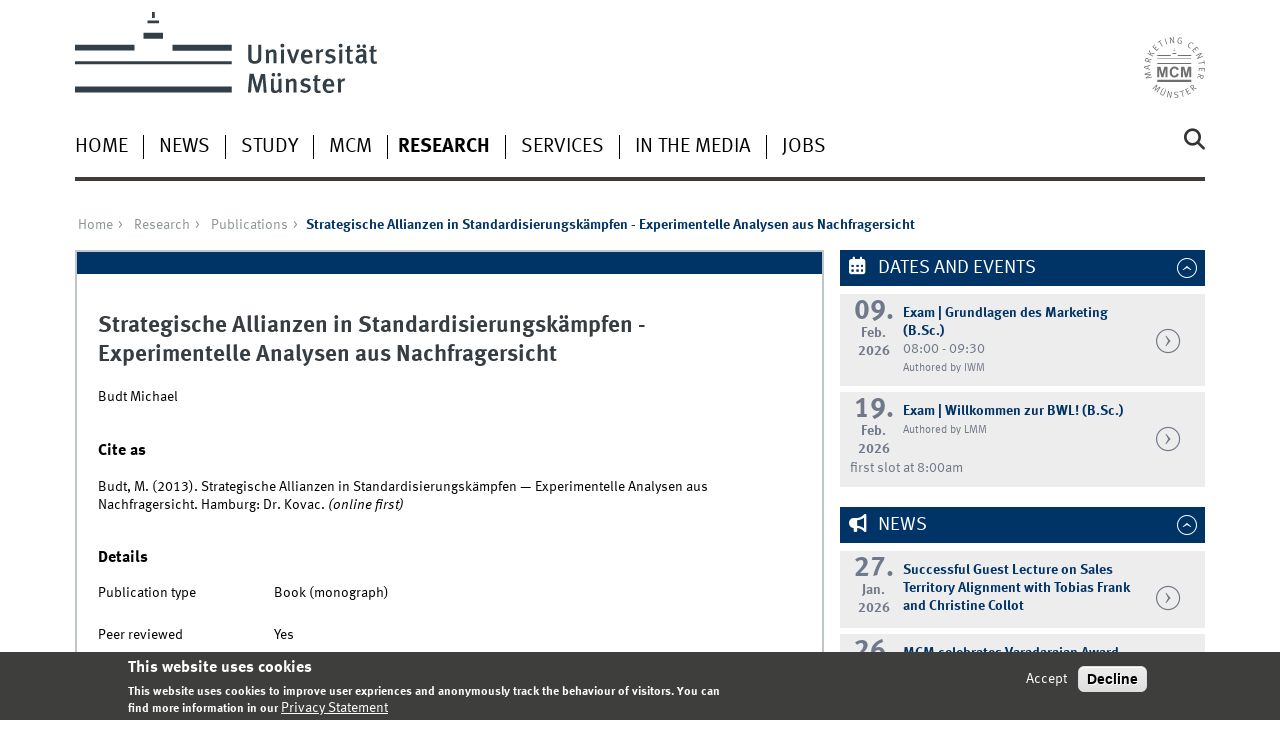

--- FILE ---
content_type: text/html; charset=utf-8
request_url: https://www.marketingcenter.de/en/research/publications/79484
body_size: 7252
content:
<!DOCTYPE html>
<html xml:lang="en" lang="en" class="no-js">
<head>
	<meta charset="utf-8">
	<meta http-equiv="X-UA-Compatible" content="IE=edge">
	<meta http-equiv="Content-Type" content="text/html; charset=utf-8" />
<link rel="shortcut icon" href="https://www.marketingcenter.de/sites/all/themes/wwucd/favicon.ico" type="image/vnd.microsoft.icon" />
<link rel="canonical" href="https://www.marketingcenter.de/en/research/publications/79484" />
<link rel="shortlink" href="https://www.marketingcenter.de/en/publication/79484" />
<meta name="citation_title" content="Strategische Allianzen in Standardisierungskämpfen - Experimentelle Analysen aus Nachfragersicht" />
<meta name="citation_publication_date" content="2013" />
<meta name="citation_author" content="Budt, Michael" />
	<title>Strategische Allianzen in Standardisierungskämpfen - Experimentelle Analysen aus Nachfragersicht | Marketing Center Münster</title>
	<meta name="viewport" content="width=device-width, initial-scale=1, minimum-scale=1, maximum-scale=1">
	<style type="text/css" media="all">
@import url("https://www.marketingcenter.de/modules/system/system.base.css?t9mqvz");
@import url("https://www.marketingcenter.de/modules/system/system.menus.css?t9mqvz");
@import url("https://www.marketingcenter.de/modules/system/system.messages.css?t9mqvz");
@import url("https://www.marketingcenter.de/modules/system/system.theme.css?t9mqvz");
</style>
<style type="text/css" media="all">
@import url("https://www.marketingcenter.de/modules/comment/comment.css?t9mqvz");
@import url("https://www.marketingcenter.de/modules/field/theme/field.css?t9mqvz");
@import url("https://www.marketingcenter.de/modules/node/node.css?t9mqvz");
@import url("https://www.marketingcenter.de/modules/search/search.css?t9mqvz");
@import url("https://www.marketingcenter.de/modules/user/user.css?t9mqvz");
@import url("https://www.marketingcenter.de/sites/all/modules/views/css/views.css?t9mqvz");
@import url("https://www.marketingcenter.de/sites/all/modules/ckeditor/css/ckeditor.css?t9mqvz");
</style>
<style type="text/css" media="all">
@import url("https://www.marketingcenter.de/sites/all/modules/ctools/css/ctools.css?t9mqvz");
@import url("https://www.marketingcenter.de/sites/all/modules/lightbox2/css/lightbox.css?t9mqvz");
@import url("https://www.marketingcenter.de/sites/all/modules/eu_cookie_compliance/css/eu_cookie_compliance.css?t9mqvz");
@import url("https://www.marketingcenter.de/sites/mcm/files/ctools/css/f468a52f20e480ffe2822b1690ee7440.css?t9mqvz");
</style>
<link type="text/css" rel="stylesheet" href="https://www.uni-muenster.de/wwu/css/main.css" media="screen" />
<link type="text/css" rel="stylesheet" href="https://www.uni-muenster.de/wwu/css/print.css" media="print" />

<!--[if IE 9]>
<link type="text/css" rel="stylesheet" href="https://www.uni-muenster.de/wwu/css/ie9.css" media="screen" />
<![endif]-->

<!--[if IE 8]>
<link type="text/css" rel="stylesheet" href="https://www.uni-muenster.de/wwu/css/ie8.css" media="screen" />
<![endif]-->

<!--[if lte IE 7]>
<link type="text/css" rel="stylesheet" href="https://www.uni-muenster.de/wwu/css/ie7.css" media="screen" />
<![endif]-->
<link type="text/css" rel="stylesheet" href="https://www.uni-muenster.de/wwucss/003366/primary.css" media="screen" />
<link type="text/css" rel="stylesheet" href="https://www.uni-muenster.de/wwucss/003366/secondary.css" media="screen" />
<style type="text/css" media="screen">
@import url("https://www.marketingcenter.de/sites/all/themes/wwucd/assets/css/owl.carousel2.css?t9mqvz");
@import url("https://www.marketingcenter.de/sites/all/themes/wwucd/assets/css/wwucd_custom.css?t9mqvz");
</style>
<style type="text/css" media="all">
<!--/*--><![CDATA[/*><!--*/
:root{--primary-color:#003366;--secondary-color:#003366;}

/*]]>*/-->
</style>
	<script type="text/javascript" src="https://www.marketingcenter.de/sites/all/themes/wwucd/assets/js/jquery-1.8.3.min.js?v=1.8.3"></script>
<script type="text/javascript" src="https://www.marketingcenter.de/misc/jquery-extend-3.4.0.js?v=1.4.4"></script>
<script type="text/javascript" src="https://www.marketingcenter.de/misc/jquery-html-prefilter-3.5.0-backport.js?v=1.4.4"></script>
<script type="text/javascript" src="https://www.marketingcenter.de/misc/jquery.once.js?v=1.2"></script>
<script type="text/javascript" src="https://www.marketingcenter.de/misc/drupal.js?t9mqvz"></script>
<script type="text/javascript" src="https://www.marketingcenter.de/sites/all/modules/eu_cookie_compliance/js/jquery.cookie-1.4.1.min.js?v=1.4.1"></script>
<script type="text/javascript" src="https://www.marketingcenter.de/misc/form-single-submit.js?v=7.103"></script>
<script type="text/javascript" src="https://www.marketingcenter.de/sites/all/modules/lightbox2/js/lightbox.js?t9mqvz"></script>
<script type="text/javascript" src="https://www.marketingcenter.de/sites/all/modules/matomo/matomo.js?t9mqvz"></script>
<script type="text/javascript" src="https://www.marketingcenter.de/sites/all/modules/wwu_orga/assets/js/wwu_publication_bibtex.js?t9mqvz"></script>
<script type="text/javascript" src="https://www.marketingcenter.de/sites/all/themes/wwucd/assets/js/modernizr.js?t9mqvz"></script>
<script type="text/javascript">
<!--//--><![CDATA[//><!--
jQuery.extend(Drupal.settings, {"basePath":"\/","pathPrefix":"en\/","setHasJsCookie":0,"ajaxPageState":{"theme":"wwucd","theme_token":"d3BHUfTnIOyEXETyxdVhIAIg0sBlzcz7_s69LJG1se0","js":{"0":1,"sites\/all\/modules\/eu_cookie_compliance\/js\/eu_cookie_compliance.min.js":1,"1":1,"2":1,"sites\/all\/themes\/wwucd\/assets\/js\/owl.carousel2.js":1,"sites\/all\/themes\/wwucd\/assets\/js\/main.min.js":1,"misc\/jquery.js":1,"misc\/jquery-extend-3.4.0.js":1,"misc\/jquery-html-prefilter-3.5.0-backport.js":1,"misc\/jquery.once.js":1,"misc\/drupal.js":1,"sites\/all\/modules\/eu_cookie_compliance\/js\/jquery.cookie-1.4.1.min.js":1,"misc\/form-single-submit.js":1,"sites\/all\/modules\/lightbox2\/js\/lightbox.js":1,"sites\/all\/modules\/matomo\/matomo.js":1,"sites\/all\/modules\/wwu_orga\/assets\/js\/wwu_publication_bibtex.js":1,"sites\/all\/themes\/wwucd\/assets\/js\/modernizr.js":1},"css":{"modules\/system\/system.base.css":1,"modules\/system\/system.menus.css":1,"modules\/system\/system.messages.css":1,"modules\/system\/system.theme.css":1,"modules\/comment\/comment.css":1,"modules\/field\/theme\/field.css":1,"modules\/node\/node.css":1,"modules\/search\/search.css":1,"modules\/user\/user.css":1,"sites\/all\/modules\/views\/css\/views.css":1,"sites\/all\/modules\/ckeditor\/css\/ckeditor.css":1,"sites\/all\/modules\/ctools\/css\/ctools.css":1,"sites\/all\/modules\/lightbox2\/css\/lightbox.css":1,"sites\/all\/modules\/eu_cookie_compliance\/css\/eu_cookie_compliance.css":1,"public:\/\/ctools\/css\/f468a52f20e480ffe2822b1690ee7440.css":1,"https:\/\/www.uni-muenster.de\/wwu\/css\/main.css":1,"https:\/\/www.uni-muenster.de\/wwu\/css\/print.css":1,"https:\/\/www.uni-muenster.de\/wwu\/css\/ie9.css":1,"https:\/\/www.uni-muenster.de\/wwu\/css\/ie8.css":1,"https:\/\/www.uni-muenster.de\/wwu\/css\/ie7.css":1,"https:\/\/www.uni-muenster.de\/wwucss\/003366\/primary.css":1,"https:\/\/www.uni-muenster.de\/wwucss\/003366\/secondary.css":1,"sites\/all\/themes\/wwucd\/assets\/css\/owl.carousel2.css":1,"sites\/all\/themes\/wwucd\/assets\/css\/wwucd_custom.css":1,"0":1}},"lightbox2":{"rtl":"0","file_path":"\/(\\w\\w\/)public:\/","default_image":"\/sites\/all\/modules\/lightbox2\/images\/brokenimage.jpg","border_size":10,"font_color":"000","box_color":"fff","top_position":"","overlay_opacity":"0.8","overlay_color":"000","disable_close_click":true,"resize_sequence":0,"resize_speed":400,"fade_in_speed":400,"slide_down_speed":600,"use_alt_layout":false,"disable_resize":false,"disable_zoom":false,"force_show_nav":false,"show_caption":true,"loop_items":false,"node_link_text":"View Image Details","node_link_target":false,"image_count":"Image !current of !total","video_count":"Video !current of !total","page_count":"Page !current of !total","lite_press_x_close":"press \u003Ca href=\u0022#\u0022 onclick=\u0022hideLightbox(); return FALSE;\u0022\u003E\u003Ckbd\u003Ex\u003C\/kbd\u003E\u003C\/a\u003E to close","download_link_text":"","enable_login":false,"enable_contact":false,"keys_close":"c x 27","keys_previous":"p 37","keys_next":"n 39","keys_zoom":"z","keys_play_pause":"32","display_image_size":"original","image_node_sizes":"()","trigger_lightbox_classes":"","trigger_lightbox_group_classes":"","trigger_slideshow_classes":"","trigger_lightframe_classes":"","trigger_lightframe_group_classes":"","custom_class_handler":0,"custom_trigger_classes":"","disable_for_gallery_lists":true,"disable_for_acidfree_gallery_lists":true,"enable_acidfree_videos":true,"slideshow_interval":5000,"slideshow_automatic_start":1,"slideshow_automatic_exit":0,"show_play_pause":0,"pause_on_next_click":0,"pause_on_previous_click":1,"loop_slides":0,"iframe_width":600,"iframe_height":400,"iframe_border":1,"enable_video":false,"useragent":"Mozilla\/5.0 (Macintosh; Intel Mac OS X 10_15_7) AppleWebKit\/537.36 (KHTML, like Gecko) Chrome\/131.0.0.0 Safari\/537.36; ClaudeBot\/1.0; +claudebot@anthropic.com)"},"eu_cookie_compliance":{"cookie_policy_version":"1.0.0","popup_enabled":1,"popup_agreed_enabled":0,"popup_hide_agreed":0,"popup_clicking_confirmation":false,"popup_scrolling_confirmation":false,"popup_html_info":"\u003Cdiv class=\u0022eu-cookie-compliance-banner eu-cookie-compliance-banner-info eu-cookie-compliance-banner--opt-in\u0022\u003E\n  \u003Cdiv class=\u0022popup-content info\u0022\u003E\n        \u003Cdiv id=\u0022popup-text\u0022\u003E\n      \u003Ch2\u003EThis website uses cookies\u003C\/h2\u003E\n\u003Cp\u003EThis website uses cookies to improve user expriences and anonymously track the behaviour of visitors. You can find more information in our\u003C\/p\u003E\n              \u003Cbutton type=\u0022button\u0022 class=\u0022find-more-button eu-cookie-compliance-more-button\u0022\u003EPrivacy Statement\u003C\/button\u003E\n          \u003C\/div\u003E\n    \n    \u003Cdiv id=\u0022popup-buttons\u0022 class=\u0022\u0022\u003E\n            \u003Cbutton type=\u0022button\u0022 class=\u0022agree-button eu-cookie-compliance-secondary-button\u0022\u003EAccept\u003C\/button\u003E\n              \u003Cbutton type=\u0022button\u0022 class=\u0022decline-button eu-cookie-compliance-default-button\u0022 \u003EDecline\u003C\/button\u003E\n          \u003C\/div\u003E\n  \u003C\/div\u003E\n\u003C\/div\u003E","use_mobile_message":false,"mobile_popup_html_info":"\u003Cdiv class=\u0022eu-cookie-compliance-banner eu-cookie-compliance-banner-info eu-cookie-compliance-banner--opt-in\u0022\u003E\n  \u003Cdiv class=\u0022popup-content info\u0022\u003E\n        \u003Cdiv id=\u0022popup-text\u0022\u003E\n      \u003Ch2\u003EWe use cookies on this site to enhance your user experience\u003C\/h2\u003E\n\u003Cp\u003EBy tapping the Accept button, you agree to us doing so.\u003C\/p\u003E\n              \u003Cbutton type=\u0022button\u0022 class=\u0022find-more-button eu-cookie-compliance-more-button\u0022\u003EPrivacy Statement\u003C\/button\u003E\n          \u003C\/div\u003E\n    \n    \u003Cdiv id=\u0022popup-buttons\u0022 class=\u0022\u0022\u003E\n            \u003Cbutton type=\u0022button\u0022 class=\u0022agree-button eu-cookie-compliance-secondary-button\u0022\u003EAccept\u003C\/button\u003E\n              \u003Cbutton type=\u0022button\u0022 class=\u0022decline-button eu-cookie-compliance-default-button\u0022 \u003EDecline\u003C\/button\u003E\n          \u003C\/div\u003E\n  \u003C\/div\u003E\n\u003C\/div\u003E\n","mobile_breakpoint":"768","popup_html_agreed":"\u003Cdiv\u003E\n  \u003Cdiv class=\u0022popup-content agreed\u0022\u003E\n    \u003Cdiv id=\u0022popup-text\u0022\u003E\n      \u003Ch2\u003EThank you for accepting cookies\u003C\/h2\u003E\n\u003Cp\u003EYou can now hide this message or find out more about cookies.\u003C\/p\u003E\n    \u003C\/div\u003E\n    \u003Cdiv id=\u0022popup-buttons\u0022\u003E\n      \u003Cbutton type=\u0022button\u0022 class=\u0022hide-popup-button eu-cookie-compliance-hide-button\u0022\u003EHide\u003C\/button\u003E\n              \u003Cbutton type=\u0022button\u0022 class=\u0022find-more-button eu-cookie-compliance-more-button-thank-you\u0022 \u003EMore info\u003C\/button\u003E\n          \u003C\/div\u003E\n  \u003C\/div\u003E\n\u003C\/div\u003E","popup_use_bare_css":false,"popup_height":"auto","popup_width":"100%","popup_delay":1000,"popup_link":"\/en\/privacy-statement","popup_link_new_window":1,"popup_position":null,"fixed_top_position":1,"popup_language":"en","store_consent":false,"better_support_for_screen_readers":0,"reload_page":0,"domain":"marketingcenter.de","domain_all_sites":1,"popup_eu_only_js":0,"cookie_lifetime":"180","cookie_session":false,"disagree_do_not_show_popup":0,"method":"opt_in","allowed_cookies":"","withdraw_markup":"\u003Cbutton type=\u0022button\u0022 class=\u0022eu-cookie-withdraw-tab\u0022\u003E\u003C\/button\u003E\n\u003Cdiv class=\u0022eu-cookie-withdraw-banner\u0022\u003E\n  \u003Cdiv class=\u0022popup-content info\u0022\u003E\n    \u003Cdiv id=\u0022popup-text\u0022\u003E\n          \u003C\/div\u003E\n    \u003Cdiv id=\u0022popup-buttons\u0022\u003E\n      \u003Cbutton type=\u0022button\u0022 class=\u0022eu-cookie-withdraw-button\u0022\u003E\u003C\/button\u003E\n    \u003C\/div\u003E\n  \u003C\/div\u003E\n\u003C\/div\u003E\n","withdraw_enabled":false,"withdraw_button_on_info_popup":0,"cookie_categories":[],"cookie_categories_details":[],"enable_save_preferences_button":1,"cookie_name":"mcm_cookies_agreed","cookie_value_disagreed":"0","cookie_value_agreed_show_thank_you":"1","cookie_value_agreed":"2","containing_element":"body","automatic_cookies_removal":1,"close_button_action":"close_banner"},"matomo":{"trackMailto":1},"urlIsAjaxTrusted":{"\/en\/research\/publications\/79484":true}});
//--><!]]>
</script>
</head>
<body id="mnav" class="html not-front not-logged-in no-sidebars page-publication page-publication- page-publication-79484 uni-layout2017 i18n-en" >
    <div class="wrapper" id="top">
<header>
    <div id="skipnav" class="noprint">
        <ul>
            <li><a href="#inhalt">To the content</a></li>
            <li><a href="#hauptnavigation">To the main navigation</a></li>
            <li><a href="#zielgruppennavigation">To the target group navigation</a></li>
            <li><a href="#subnavigation">To the sub-navigation</a></li>
        </ul>
    </div>
    <div id="logos" role="banner">
                <!--[if gte IE 9]><!-->
        <a href="https://www.uni-muenster.de" class="wwulogo svg"><img
                src="https://www.uni-muenster.de/imperia/md/images/allgemein/farbunabhaengig/wwu.svg"
                alt="University of Münster" width="372" height="81" id="logo"
                class="university-logo svg"></a>
        <!--<![endif]-->
        <!--[if lt IE 9]>
        <a href="https://www.uni-muenster.de" class="wwulogo"><img
            src="https://www.uni-muenster.de/imperia/md/images/allgemein/farbunabhaengig/wwu.png"
            alt="University of Münster" width="372" height="81" id="logo"
            class="university-logo"></a>
        <![endif]-->
        
        
                                                                        <a href="/en" title="Marketing Center Münster">
                                        <img id="sublogo" src="/sites/all/themes/wwucd/assets/images/logos/mcm_logo.svg" alt="Marketing Center Münster" title="Marketing Center Münster" class="secondary-logo"/>
                    </a>                            
                        </div>

    <div class="nav-mobile-menu">
                    <nav class="nav-mobile">
                <a href="#mnav" class="nav-mobile-toggle"></a>
                <a href="#none" class="nav-mobile-toggle active"></a>
            </nav>
                            <nav class="nav-search-mobile">
                <a class="nav-search-mobile-toggle" href="#sear"></a>
                <a class="nav-search-mobile-toggle active" href="#none"></a>
            </nav>
            </div>
</header>
<div class="nav-container row">
    <nav class="nav-main six columns">
        <nav class="nav-search" role="search">
                            <form action="/en/research/publications/79484" method="post" id="search-block-form" accept-charset="UTF-8"><div> 
<label for="query">Search</label>
<input id="edit-submit" name="op" type="submit" value="Search" class="nav-search-button">
<input id="query" name="search_block_form" type="search" placeholder="search word">
<input type="hidden" name="form_build_id" value="form-1YLZjOSWXBL0_Z2DIquoNk9NZTi3fAlcoFuZX-f0eAQ" />
<input type="hidden" name="form_id" value="search_block_form" />
</div></form>                    </nav>
                    <ul id="hauptnavigation" class="nav-first-level"  role="navigation"><li class="nav-item-main"><a href="/en" title="">Home</a></li>
<li class="nav-item-main"><span class="nav-level-toggle"></span><a href="/en/news" title="">News</a></li>
<li class="nav-item-main"><span class="nav-level-toggle"></span><a href="/en/study">Study</a></li>
<li class="nav-item-main"><span class="nav-level-toggle"></span><a href="/en/mcm">MCM</a></li>
<li class="nav-item-main current" data-href="/en/research"><span class="nav-level-toggle"></span><a href="/en/research" class="active-trail">Research</a></li>
<li class="nav-item-main"><span class="nav-level-toggle"></span><a href="/en/services">Services</a></li>
<li class="nav-item-main"><a href="/en/in-the-media">In the Media</a></li>
<li class="nav-item-main"><a href="/en/jobs">Jobs</a></li>
</ul>            </nav>
    <div class="wrapper-complement-nav six columns">
        <nav class="nav-audience-container" role="navigation">
                    </nav>
        <nav class="nav-language-container" role="navigation">
                    </nav>
    </div>
</div>
<div class="content row">
            <div class="nav-breadcrumb six columns">
            <nav id="breadcrumb">
                 <ul><li class="parent"><a  href="/en">Home</a> <ul><li class="parent"><a  href="/en/research">Research</a> <ul><li class="parent"><a  href="/en/research/publications">Publications</a> <ul><li class="current">Strategische Allianzen in Standardisierungskämpfen - Experimentelle Analysen aus Nachfragersicht</li></ul></li></ul></li></ul></li></ul>            </nav>
        </div>
                    <section class="main four columns" rel="main" id="inhalt">
                        <div id="block-system-main" class="block block-system">
        <article class="module extended wwu-publication">
    <footer  class="metainfo">&nbsp;</footer>
    <div class="module-content">
        <h2>Strategische Allianzen in Standardisierungskämpfen - Experimentelle Analysen aus Nachfragersicht</h2>
                <p class="authors">Budt Michael</p>
                        <h3>Cite as</h3>
        Budt, M. (2013). Strategische Allianzen in Standardisierungskämpfen &mdash; Experimentelle Analysen aus Nachfragersicht. Hamburg: Dr. Kovac. <i>(online first)</i>        
        <h3>Details</h3>
        <div class="clearfix">
            <div class="block-25-d row-3-d">Publication type</div>
            <div class="block-75-d row-3-d">Book (monograph)</div><br />
            
                        <div class="block-25-d row-3-d">Peer reviewed</div>
            <div class="block-75-d row-3-d">Yes</div><br />
                        
                        <div class="block-25-d row-3-d">Publication status</div>
            <div class="block-75-d row-3-d">online first</div><br />
                        
            <div class="block-25-d row-3-d">Year</div>
            <div class="block-75-d row-3-d">2013</div><br />
            
                        
                        
                        
                        
                        
                        
                        
                        
                        
                        
                        
                        
                        
                        
                        
                        <div class="block-25-d row-3-d">Publisher</div>
            <div class="block-75-d row-3-d">Dr. Kovac</div><br />
                        
                        <div class="block-25-d row-3-d">Place</div>
            <div class="block-75-d row-3-d">Hamburg</div><br />
                        
                        
                        
                        
                        <div class="block-25-d row-3-d">Language</div>
            <div class="block-75-d row-3-d">German</div><br />
                        
                        
                        <div class="block-25-d row-3-d">ISBN</div>
            <div class="block-75-d row-3-d">978-3-8300-7005-4</div><br />
                        
                        
                        
                    </div>
    </div>
</article>
</div>
    </section>
    <aside class="complement two columns">
        <nav class="module nav-apps-container" role="complementary">
                            <ul class="nav-apps region region-apps-section">
	<li class="nav-app active">
        <a class="nav-app-termine toggle" href="#">
        Dates and Events    </a>
            <section class="module-content block block-views">
                <div class="view view-events view-id-events view-display-id-block view-dom-id-5dba02788d6fc4442177d18222f1bae3">
        
  
  
      <div class="view-content">
        <div class="views-row views-row-1 views-row-odd views-row-first">
    <div class="row calendar no-collapse h-event">
    <div class="one columns">
        <a href="https://www.marketingcenter.de/en/events/2422" class="p-url">
            <time datetime="2026-02-09">
                                <span class="calendar_day">09.</span><br />
                <span class="calendar_month">Feb.</span><br />
                <span class="calendar_year">2026</span>
            </time>
        </a>
    </div>
    <div class="four columns hyphens">
        <h4 class="hyphens">
            <a href="https://www.marketingcenter.de/en/events/2422" class="p-url">
                <span class="p-category">Exam | Grundlagen des Marketing (B.Sc.)</span>
            </a>
        </h4>
        08:00 - 09:30                            <br>
                            <small>
                Authored by IWM            </small>
            </div>
    <div class="one columns">
         <a href="https://www.marketingcenter.de/en/events/2422" class="nav-arrow p-url">&nbsp;</a>
    </div>
        <div class="six columns hyphens">
        <a href="https://www.marketingcenter.de/en/events/2422" class="p-url">
            <span class="summary">
                                </span>
        </a>
    </div>
    </div>
  </div>
  <div class="views-row views-row-2 views-row-even views-row-last">
    <div class="row calendar no-collapse h-event">
    <div class="one columns">
        <a href="https://www.marketingcenter.de/en/events/2404" class="p-url">
            <time datetime="2026-02-19">
                                <span class="calendar_day">19.</span><br />
                <span class="calendar_month">Feb.</span><br />
                <span class="calendar_year">2026</span>
            </time>
        </a>
    </div>
    <div class="four columns hyphens">
        <h4 class="hyphens">
            <a href="https://www.marketingcenter.de/en/events/2404" class="p-url">
                <span class="p-category">Exam | Willkommen zur BWL! (B.Sc.)</span>
            </a>
        </h4>
                                            <small>
                Authored by LMM            </small>
            </div>
    <div class="one columns">
         <a href="https://www.marketingcenter.de/en/events/2404" class="nav-arrow p-url">&nbsp;</a>
    </div>
        <div class="six columns hyphens">
        <a href="https://www.marketingcenter.de/en/events/2404" class="p-url">
            <span class="summary">
                    first slot at 8:00am            </span>
        </a>
    </div>
    </div>
  </div>
    </div>
  
  
  
  
  
  </div>    </section>
     
</li>
<li class="nav-app active">
        <a class="nav-app-offiziell toggle" href="#">
        News    </a>
            <section class="module-content block block-views">
                <div class="view view-news view-id-news view-display-id-block_news view-dom-id-0150950efded0be9a9bddafef08cf40c">
        
  
  
      <div class="view-content">
      
    <div class="row calendar no-collapse h-event">
    <div class="one columns">
        <a href="https://www.marketingcenter.de/en/news/2421" class="p-url">
        <time datetime="2026-01-27">
        <span class="calendar_day">27.</span><br />
        <span class="calendar_month">Jan.</span><br />
        <span class="calendar_year">2026</span>
        </time>
        </a>
    </div>
    <div class="four columns">
        <h4 class="hyphens">
        <a href="https://www.marketingcenter.de/en/news/2421" class="p-url">
        <span class="p-category">Successful Guest Lecture on Sales Territory Alignment with Tobias Frank and Christine Collot</span>
        </a></h4>
            </div>
    <div class="one columns">
         <a href="https://www.marketingcenter.de/en/news/2421" class="nav-arrow p-url">&nbsp;</a>
    </div>
    <div class="six columns hyphens">
            <a href="https://www.marketingcenter.de/en/news/2421" class="p-url">
            <span class="summary">
                                </span>
            </a>
    </div>
</div>    <div class="row calendar no-collapse h-event">
    <div class="one columns">
        <a href="https://www.marketingcenter.de/en/news/2420" class="p-url">
        <time datetime="2026-01-26">
        <span class="calendar_day">26.</span><br />
        <span class="calendar_month">Jan.</span><br />
        <span class="calendar_year">2026</span>
        </time>
        </a>
    </div>
    <div class="four columns">
        <h4 class="hyphens">
        <a href="https://www.marketingcenter.de/en/news/2420" class="p-url">
        <span class="p-category">MCM celebrates Varadarajan Award for Professor Sebastian Hohenberg</span>
        </a></h4>
            </div>
    <div class="one columns">
         <a href="https://www.marketingcenter.de/en/news/2420" class="nav-arrow p-url">&nbsp;</a>
    </div>
    <div class="six columns hyphens">
            <a href="https://www.marketingcenter.de/en/news/2420" class="p-url">
            <span class="summary">
                                </span>
            </a>
    </div>
</div>    <div class="row calendar no-collapse h-event">
    <div class="one columns">
        <a href="https://www.marketingcenter.de/en/news/2419" class="p-url">
        <time datetime="2026-01-23">
        <span class="calendar_day">23.</span><br />
        <span class="calendar_month">Jan.</span><br />
        <span class="calendar_year">2026</span>
        </time>
        </a>
    </div>
    <div class="four columns">
        <h4 class="hyphens">
        <a href="https://www.marketingcenter.de/en/news/2419" class="p-url">
        <span class="p-category">Dr. Christian Böing Appointed Honorary Professor!</span>
        </a></h4>
            </div>
    <div class="one columns">
         <a href="https://www.marketingcenter.de/en/news/2419" class="nav-arrow p-url">&nbsp;</a>
    </div>
    <div class="six columns hyphens">
            <a href="https://www.marketingcenter.de/en/news/2419" class="p-url">
            <span class="summary">
                                </span>
            </a>
    </div>
</div>    <div class="row calendar no-collapse h-event">
    <div class="one columns">
        <a href="https://www.marketingcenter.de/en/news/2418" class="p-url">
        <time datetime="2026-01-05">
        <span class="calendar_day">05.</span><br />
        <span class="calendar_month">Jan.</span><br />
        <span class="calendar_year">2026</span>
        </time>
        </a>
    </div>
    <div class="four columns">
        <h4 class="hyphens">
        <a href="https://www.marketingcenter.de/en/news/2418" class="p-url">
        <span class="p-category">The MCM welcomes Urs Moeller (Country Manager Germany @ Coolblue) for an insightful guest lecture</span>
        </a></h4>
            </div>
    <div class="one columns">
         <a href="https://www.marketingcenter.de/en/news/2418" class="nav-arrow p-url">&nbsp;</a>
    </div>
    <div class="six columns hyphens">
            <a href="https://www.marketingcenter.de/en/news/2418" class="p-url">
            <span class="summary">
                                </span>
            </a>
    </div>
</div>    <div class="row calendar no-collapse h-event">
    <div class="one columns">
        <a href="https://www.marketingcenter.de/en/news/2417" class="p-url">
        <time datetime="2026-01-05">
        <span class="calendar_day">05.</span><br />
        <span class="calendar_month">Jan.</span><br />
        <span class="calendar_year">2026</span>
        </time>
        </a>
    </div>
    <div class="four columns">
        <h4 class="hyphens">
        <a href="https://www.marketingcenter.de/en/news/2417" class="p-url">
        <span class="p-category">Die Magie von Filmorten als Wirtschaftsfaktor: Prof. Hennig-Thurau im Interview mit Deutschlandfunk Kultur</span>
        </a></h4>
            </div>
    <div class="one columns">
         <a href="https://www.marketingcenter.de/en/news/2417" class="nav-arrow p-url">&nbsp;</a>
    </div>
    <div class="six columns hyphens">
            <a href="https://www.marketingcenter.de/en/news/2417" class="p-url">
            <span class="summary">
                                </span>
            </a>
    </div>
</div>    </div>
  
  
  
      
<div class="row calendar no-collapse">
    <div class="six columns more-link">
        <a class="int" href="/en/news">More news</a>
    </div>
</div>
  
  
  </div>    </section>
     
</li>
</ul>                    </nav>
    </aside>
</div>
<footer>
            <div class="row upper">
            <aside class="module two columns">
                                    <h2>Contact</h2>
                    <address class="h-card">
                        <span class="p-org p-name">Marketing Center Münster</span>
                        <br />
                                                Am Stadtgraben 13-15                                                <br/>
                        <span class="p-postal-code">48143</span>                         <span class="p-locality">Münster</span><br />                         <span class="p-locality">Germany</span>                                                    <p></p>
                                                                                                <a class="u-email e_mail" href="mailto:marketing@uni-muenster.de">                        marketing@uni-muenster.de</a>                    </address>
                                                    <ul class="nav-sm">
                        <li><a class="sm-ico youtube" href="https://www.youtube.com/channel/UCo4_frzY_gr3b3SrxVDQ8Pg#" title="Youtube"><span class="hidden" lang="en">Youtube</span></a></li>                        <li><a class="sm-ico facebook" href="https://www.facebook.com/marketingcentermuenster/#" title="Facebook"><span class="hidden" lang="en">Facebook</span></a></li>                                                <li><a class="sm-ico instagram" href="https://www.instagram.com/marketingcentermuenster/#" title="Instagram"><span class="hidden" lang="en">Instagram</span></a></li>                        <li><a class="sm-ico linkedin" href="https://linkedin.com/school/marketing-center-münster#" title="LinkedIn"><span class="hidden" lang="en">LinkedIn</span></a></li>                    </ul>
                            </aside>
            <aside class="module two columns">
            </aside>
            <div class="module two columns not-on-smartphone">
                                    <div class="claim">
                                                    <a href="https://www.uni-muenster.de/en/" title="Startseite der Universität Münster" class="claim">living.knowledge</a>
                                            </div>
                            </div>
        </div>
        <div class="row lower">
        <nav class="nav-footer module three columns">
            <ul>
                <li><a href="/en">Index</a></li>
                                    <li><a href="/en/sitemap">Sitemap</a></li>
                                                                    <li><a href="/en/user/login">Login</a></li>
                                                    <li><a href="/en/imprint">Legal Notice</a></li>
                                                    <li><a href="/en/privacy-statement">Privacy Statement</a></li>
                            </ul>
        </nav>
        <div class="module module-content three columns">
            <p>&copy; 2026                                    Marketing Center Münster                                <a class="nav-slideup" href="#top" title="To the top"></a></p>
        </div>
    </div>
</footer>
</div>
  <script type="text/javascript">
<!--//--><![CDATA[//><!--
window.eu_cookie_compliance_cookie_name = "mcm_cookies_agreed";
//--><!]]>
</script>
<script type="text/javascript" defer="defer" src="https://www.marketingcenter.de/sites/all/modules/eu_cookie_compliance/js/eu_cookie_compliance.min.js?t9mqvz"></script>
<script type="text/javascript">
<!--//--><![CDATA[//><!--
var _paq = _paq || [];(function(){var u=(("https:" == document.location.protocol) ? "https://www.wiwi.uni-muenster.de/matomo/" : "http://www.wiwi.uni-muenster.de/matomo/");_paq.push(["setSiteId", "3"]);_paq.push(["setTrackerUrl", u+"matomo.php"]);_paq.push(["setDoNotTrack", 1]);_paq.push(["trackPageView"]);_paq.push(["setIgnoreClasses", ["no-tracking","colorbox"]]);_paq.push(["enableLinkTracking"]);var d=document,g=d.createElement("script"),s=d.getElementsByTagName("script")[0];g.type="text/javascript";g.defer=true;g.async=true;g.src="https://www.marketingcenter.de/sites/mcm/files/matomo/matomo.js?t9mqvz";s.parentNode.insertBefore(g,s);})();
//--><!]]>
</script>
<script type="text/javascript">
<!--//--><![CDATA[//><!--
document.addEventListener('DOMContentLoaded', function(){if (!Drupal.eu_cookie_compliance.hasAgreed()) {_paq.push(['requireConsent']);_paq.push(['disableCookies']);}else if (Drupal.eu_cookie_compliance.hasAgreed()) {_paq.push(['setConsentGiven']);}}, false);
//--><!]]>
</script>
<script type="text/javascript" src="https://www.marketingcenter.de/sites/all/themes/wwucd/assets/js/owl.carousel2.js?t9mqvz"></script>
<script type="text/javascript" src="https://www.marketingcenter.de/sites/all/themes/wwucd/assets/js/main.min.js?t9mqvz"></script>
</body>
</html>


--- FILE ---
content_type: text/css
request_url: https://www.marketingcenter.de/sites/all/themes/wwucd/assets/css/wwucd_custom.css?t9mqvz
body_size: 49461
content:
/* DIV-Block for messages */
div.drupal-messages-container {
    width: 98.9%;
    margin-left: 1.1%;
    margin-bottom: 1em;
}

/* DIV-Block for drupal tabs */
div.drupal-tabs-container {
    margin-left: 1.6129%;
}

/* Styles for drupal tabs */
ul.drupal-tabs {
    width: 100%;
    margin: 0px;
    padding: 0px;
    list-style-type: none;
    border-bottom: 2px solid #B6C0C1;
    height: 2.8em;
}

ul.drupal-tabs  > li {
    height: 2.8em;
    width: auto;
    background-color: #B6C0C1;
    margin-left: 10px;
    margin-bottom: 0.6%;
    color: #393A3E;
    display: inline;
    float: left;
    padding: 0px;
    border: 0px none;
    list-style-type: none;
    border-width: 2px 2px 0px 2px;
    border-style: solid solid none solid;
    border-color: #B6C0C1 #B6C0C1 transparent #B6C0C1;
}

ul.drupal-tabs > li:first-child {
    margin-left: 0px;
}

ul.drupal-tabs > li.active {
    border-bottom: medium none;
    background: none repeat scroll 0% 0% #FFF;
}

ul.drupal-tabs  > li > a {
    display: block;
    padding: 0.8em 1em;
    font-weight: bold;
    color: #393A3E;
}

ul.drupal-tabs  > li > a:visited, ul.drupal-tabs  > li > a:hover {
    font-weight: bold;
    color: #393A3E;
    text-decoration: none;
}

ul.drupal-tabs  > li > a:focus{
    color: #FFFFFF;
    text-decoration: none;
}

/* Display grey language for not translated pages */
.nav-language > li > .inactive {
    color: #CCCCCC;
}

/* Fix active link colour in footer bar */
footer .nav-footer li a.active {
    color: #FFFFFF;
}

/* Fix overflow in apps */
.nav-app .module-content {
    overflow-x: hidden;
    overflow-y: auto;
}

/* Twitter icon for sidebar apps */
.nav-app-twitter::before {
    content:"\f099";
}

/* Fix the padding for news and twitter sidebar apps */
.nav-app-offiziell ~ .module-content,
.nav-app-twitter ~ .module-content {
    padding: 8px 0;
}

/* Fix the padding for lectures and literature sidebar apps */
.nav-app-lectures ~ .module-content,
.nav-app-literature ~ .module-content {
    padding: 8px;
}

/* Fix the font style in literature sidebar apps */
.nav-app-literature + .module-content p {
    font-style: normal;
}

/* Fix the text alignment of the "more link" in WWUCD News and Events sidebar app views */
.nav-apps .view-news .more-link ,
.nav-apps .view-events .more-link {
    text-align: center;
}

/* Fix margin of the search submit button */
.search-form input.form-submit {
    margin-top: 5px;
}

/* Fix float of the search advanced actions container */
.search-advanced .action {
    float: none;
}

/* Display of Tags/Category in WWUCD News and WWUCD Events */
.field-name-field-tags,
.field-name-field-wwu-news-categories,
.field-name-field-wwu-event-categories{
    color: #8c9598;
    display: inline-block;
    margin-right: 2em;
}
.field-name-field-attachments{
    color: #8c9598;
}
/* Label in Bold */
.wwucd_news_tags_label,
.wwucd_news_category_label,
.wwucd_news_attachments_label{
    font-weight: bold;
}

/* Event date / location inline */
.wwucd_event_location,
.wwucd_event_date{
    display: inline;
}

.wwucd_event_head{
    margin: 1em 0;
    font-weight: bold;
}

/** Allow for silbentrennung **/
.hyphens{
    -moz-hyphens: auto;
    -o-hyphens: auto;
    -webkit-hyphens: auto;
    -ms-hyphens: auto;
    hyphens: auto;
}
/* Attachment list without top/bottom margin */
ul.wwucd_news_attachment_list{
    margin: 0 !important;
    list-style-type: none;
}
.wwucd_news_attachment_list .file-icon{
    display: none;
}

/* Comments */
#comments {
    margin-top: 2em;
}

/* Have the comment textarea with an initial height of 180px, instead of something around 50px */
#edit-comment-body-und-0-value{
    height: 180px;
}

/* Have a border around single comments */
.comment{
    border: 1px solid #8c9598;
    margin-bottom: 1.5em;
}
/* No border on comment preview */
.comment-preview{
    border: 0 !important;
    background-color: #fff !important;
    margin-bottom: 0 !important;
}
.comment-preview-article{
    margin-bottom: 1.5em;
}
/* Comment meta **/
.comment-meta{
    display: inline-block;
    width: 100%;
    text-align: right;
    color: #fff;
    font-size: 0.93333em;
    padding: 2px 10px 2px 3px;
    background-color: #b6c0c1;
}
.comment-meta a, .comment-meta a.active {
    color: #fff;
}

.comment-meta address{
    display: inline-block;
}
/* Comment text */
.comment-text{
    padding: 8px;
}
/* No more indent for comments on level 4 and below */
#comments > div.indented > div.indented div.indented {
    margin-left: 0 !important;
}

/* Correct the position of some elements in WWU News and WWU Events */
@media (min-width:37.5em){
    article.node-wwu-news.node-teaser.short figure.inline-left,
    article.node-wwu-news.node-teaser.short figure.inline-right,
    article.node-wwu-event.node-teaser.short figure.inline-left,
    article.node-wwu-event.node-teaser.short figure.inline-right {
        margin-top: 3.75%;
    }
    article.node-wwu-news figure.inline-left,
    article.node-wwu-news figure.inline-right,
    article.node-wwu-event figure.inline-left,
    article.node-wwu-event figure.inline-right {
        margin-top: 2.15%;
    }
    article.node-wwu-news.node-teaser.short .subhead,
    article.node-wwu-news.node-teaser.short .subhead,
    article.node-wwu-event.node-teaser.short .subhead,
    article.node-wwu-event.node-teaser.short .subhead {
        margin-bottom: 0.85em;
    }
}

/* Min-height for thumbnails in teaser view */
article.node-teaser figure.inline-left, article.node-teaser figure.inline-right {
    min-height: 190px;
}

/* Hide the taxonomy description in taxonomy view */
.taxonomy-term-description {
    display: none;
}

/* Style for WWU tiles */
.wwu-tile {
    display: table;
    width: 100%;
}

.wwu-tile:hover {
    opacity: .80;
    background-color: #FFFFEE;
}

.wwu-tile-icon {
    display: table-cell;
    vertical-align: middle;
    text-align: center;
    width: 22%;
}

.wwu-tile-icon img {
    width: 70%;
    height: 70%;
}

@media all and (min-width:25em) {
    .wwu-tile-icon {
        width: 20%;
    }

    .wwu-tile-icon img {
        width: 60%;
        height: 60%;
    }
}

@media all and (min-width:37.5em) {
    .wwu-tile-icon {
        width: 25%;
    }

    .wwu-tile-icon img {
        width: 70%;
        height: 70%;
    }
}

.wwu-tile-icon > a {
    display: block;
}

.wwu-tile-icon a:focus {
    background: none;
}

.wwu-tile-content {
    display: table-cell;
}

.wwu-tile-content > a {
    display: block;
    padding: 2% 2% 2% 5%;
}

.wwu-tile-content a:link, .wwu-tile-content a:visited  {
    color: #000000;
}

.wwu-tile-content a:hover {
    text-decoration: none;
}

.wwu-tile-content a:focus {
    background: none;
}

/* Fix the margin of the first article in views */
.main .views-row > article.module:first-child {
    margin-top: 1.6129%;
}

.main .view-header > article.module:first-child,
.main .views-row-1 > article.module:first-child {
    margin-top: 0;
}

/* Don't fix the margin of the first article in attached views */
.main .view-attached .view-content > article.module:first-child,
.main .view-attached .views-row-1 > article.module:first-child {
    margin-top: 1.6129%;
}

/* Fix the margin of the first article, if panels are used */
.main .pane-content > article.module:first-child {
    margin-top: 1.6129%;
}

.main .panel-pane:first-child .pane-content > article.module:first-child {
    margin-top: 0;
}

.main .panel-pane .views-row > article.module:first-child {
    margin-top: 1.6129%;
}

/* Fix margin of term listing heading elements */
.main .term-listing-heading .content {
    margin-top: 0;
}

/* fix margin of first article in term listing of WWU news and events */
.term-listing-heading + article.node-wwu-news,
.term-listing-heading + article.node-wwu-events {
    margin-top: 0;
}

/* Fix the display of view sections */
.main .view-footer, .main .view-pager {
    display: block;
    float: left;
}

.main .view-footer, .main .view-pager {
    width: 100%;
}

.main .view-pager {
    text-align: center;
}

/* Fix the position of the view-footer*/
.view-footer{
    text-align: center;
}

/* Fix position of parent element of page if pager is not an element of a view */
.main > .block-system > .item-list {
    text-align: center;
}

/* Style declarations for pager */
.main .pager {
    display: inline-block;
    margin: 1.6129% 0;
    padding: 0;
}

.main.pager li {
    display: inline;
    margin: 0;
    padding: 0;
}

.main .pager li a {
    color: #000;
    float: left;
    padding: 6px 12px;
    margin: 5px;
    line-height: 1.42857;
    text-decoration: none;
    background-color: #FFF;
    border: 1px solid #BEC6C8;
}

.main .pager li.pager-current,
.main .pager li.pager-ellipsis {
    color: #000;
    float: left;
    padding: 6px 12px;
    margin: 5px;
    line-height: 1.42857;
    text-decoration: none;
    background-color: #FFF;
    border: 1px solid #BEC6C8;
}

.main .pager li.pager-current {
    color: #555;
    background-color: #EDEDED;
}

.main .pager li a:hover {
    background-color: #666;
    color: #FFF;
}

.main .pager .ajax-progress {
    display: none;
}

/* Fix the background position of internal links inside the view footer */
.view-footer > .element-content a.int::before{
    background-position: 0 -192px;
}

/* Style declarations for views with filters */
.main .view-filters > article.module:first-child {
    margin-top: 0;
}

.main .view-filters + .view-content > .views-row-1 > article.module:first-child {
    margin-top: 1.6129%;
}

.main .view-filters + .view-empty > article.module:first-child {
    margin-top: 1.6129%;
}

.main .view-filters .views-exposed-form .views-exposed-widget .form-submit {
    margin-top: 1.4em;
    width: 50%;
}

.main .view-filters .views-exposed-form .views-exposed-widget > .three {
    width: 200%;
}

.main .view-filters .form-submit + .ajax-progress {
    margin-top: 1em;
    display: block;
}

.main .view-filters .form-submit + .ajax-progress .throbber {
    background: none;
}

/* Fix the overflow in active accordion elements */
.js .element > li.active > section {
    overflow: auto;
}

/* Fix list elements inside akkordeons (with draggableviews) */
ul.akkordeon.element.ui-sortable li ul {
    list-style-type: square;
    padding-left: 40px;
}
ul.akkordeon.element.ui-sortable li ul li {
    list-style-type: square;
    float: none;
}

/* Style for displaying WWU cards */
.wwu-card {
    overflow: auto;
}

.wwu-card-photo {
    margin-bottom: 10px;
}

/* Style for displaying WWU card groups, WWU publication groups, WWU project groups and WWU course groups */
.wwu-card-group, .wwu-card-group-header, .wwu-card-group-section, .wwu-publication-group, .wwu-publication-group-header, .wwu-publication-group-section, .wwu-project-group, .wwu-project-group-header, .wwu-project-group-section, .wwu-course-group, .wwu-course-group-header, .wwu-course-group-section {
    display: block;
    position: relative;
    float: left;
}

.wwu-card-group, .wwu-publication-group, .wwu-project-group, .wwu-course-group, .wwu-publication-group-section {
    width: 100%;
}

.wwu-card-group:first-child, .wwu-publication-group:first-child, .wwu-project-group:first-child, .wwu-course-group:first-child {
    margin-top: 0px;
}

.wwu-card-group:first-child > .wwu-card-group-header, .wwu-publication-group:first-child > .wwu-publication-group-header, .wwu-project-group:first-child > .wwu-project-group-header, .wwu-course-group:first-child > .wwu-course-group-header {
    margin-top: 1%;
}

.wwu-card-group-header, .wwu-publication-group-header, .wwu-project-group-header, .wwu-course-group-header {
    width: 98.3871%;
    margin-top: 1.6129%;
    margin-left: 1.6129%;
    border-bottom-width: 1px;
    border-bottom-style: solid;
    border-bottom-color: #BEC6C8;
}

.wwu-card-group-header > h1, .wwu-publication-group-header > h1, .wwu-project-group-header > h1, .wwu-course-group-header > h1 {
    display: block;
    margin: 0;
    font-size: 1.4em;
}

.wwu-card-group-header > h1 > a, .wwu-publication-group-header > h1 > a, .wwu-project-group-header > h1 > a, .wwu-course-group-header > h1 > a {
    display: block;
    font-weight: normal;
    text-transform: uppercase;
    margin:0px;
    padding: 5px 0px;
    background-position: right center;
    background-repeat: no-repeat;
    background-image: url([data-uri]);
}

.wwu-card-group-header > h1 > a.collapsed, .wwu-publication-group-header > h1 > a.collapsed, .wwu-project-group-header > h1 > a.collapsed, .wwu-course-group-header > h1 > a.collapsed {
    background-image: url([data-uri]);
}

.wwu-card-group-section, .wwu-project-group-section, .wwu-course-group-section {
    width: 100%;
}

.wwu-card-group-section > .module:first-child, .wwu-publication-group-section > .module:first-child, .wwu-project-group-section > .module:first-child, .wwu-course-group-section > .module:first-child {
    margin-top: 0px;
}

.wwu-publication-group-header + article.wwu-publication-group-section {
    margin-top: 0px;
}

/* Style for publication links */
.wwu-publication .module-content h3 {
    margin-top: 2em;
}

.wwu-publication a.inline {
    margin-right: 8px;
}

/* Style for publication error messages and notices */
div.publication-error {
    padding: 8px;
    margin-bottom: 10px;
    color: #8C2E0B;
    background-color: #FEF5F1;
    border: 1px solid #ED541D;
}

div.publication-notice {
    padding: 8px;
    margin-bottom: 10px;
    color: #840;
    background-color: #FFFCE5;
    border: 1px solid #ED5;
}

/* Style for prizes/awards */
.wwu-prize {
    margin: 1em 0;
}

/* Style for displaying bibtex code */
.bibtex-code {
    background-color: #EDEDED;
}

.bibtex-code pre {
    padding: 8px;
    white-space: -moz-pre-wrap !important;
    white-space: -o-pre-wrap;
    white-space: pre-wrap;
    word-wrap: break-word;
}

/* Style declarations for course languages */
span.course_lang_de {
    display: block;
    background: url(https://www.uni-muenster.de/imperia/md/images/allgemein/farbunabhaengig/lang_flag_de.gif) no-repeat scroll left center;
    text-indent: -999em;
}

span.course_lang_en {
    display: block;
    background: url(https://www.uni-muenster.de/imperia/md/images/allgemein/farbunabhaengig/lang_flag_en.gif) no-repeat scroll left center;
    text-indent: -999em;
}

span.course_lang_fr {
    display: block;
    background: url(https://www.uni-muenster.de/imperia/md/images/allgemein/farbunabhaengig/lang_flag_fr.gif) no-repeat scroll left center;
    text-indent: -999em;
}

/* Style declarations for course schedule table */
table.course_schedule {
    width: 100%;
    border: 5px solid #E8EAEA;
}

table.course_schedule th {
    background-color: #8C9598;
}

@media screen and (max-width:37.5em) {
    table.course_schedule {
        background: #E8EAEA;
        border: 4px solid #E8EAEA;
    }

    table.course_schedule thead {
        display: none;
    }

    table.course_schedule tr {
        float: left;
        width: 100%;
        margin-bottom: 1em;
    }

    table.course_schedule tr:last-child {
        margin-bottom: 0;
    }

    table.course_schedule td {
        float: left;
        width: 100%;
        padding: 10px 5px;
        outline: 1px solid #A0A8AA;
    }

    table.course_schedule td::before {
	content: attr(data-label);
        text-transform: uppercase;
        color: #FFF;
        background-color: #8C9598;
	border-right: 1px solid #A0A8AA;
	width: 20%;
	float:left;
	font-weight: bold;
        margin: -10px 5px -10px -5px;
        padding: 10px 5px;
        background-color: #8C9598;
    }
}

/* Style declarations for WWU card menu */
div.wwu-card-menu {
    margin-bottom: 1.6129%;
}

ul.wwu-card-menu {
    width: 100%;
    margin: 0px;
    padding: 0px;
    list-style-type: none;
    display: inline-block;
}

ul.wwu-card-menu > li {
    height: 2.8em;
    width: 50%;
    float: left;
    margin-bottom: 0.6%;
    background-color: #B6C0C1;
    color: #FFF;
    padding: 0px;
    border: 0px none;
    list-style-type: none;
    border-width: 2px 2px 0px 2px;
    border-style: solid solid none solid;
    border-color: #B6C0C1 #B6C0C1 transparent #B6C0C1;
}

ul.wwu-card-menu > li:first-child {
    margin-left: 0px;
}

ul.wwu-card-menu > li.active {
    border: 2px solid #B6C0C1;
    background: none repeat scroll 0% 0% #FFF;
}

ul.wwu-card-menu > li > a {
    display: block;
    padding: 0.8em 1em;
    font-weight: bold;
    color: #393A3E;
}

ul.wwu-card-menu > li > a.active {
    color: #393A3E;
}

ul.wwu-card-menu > li > a:focus{
    color: #FFFFFF;
    text-decoration: none;
}

@media all and (max-width:55em) {
    ul.wwu-card-menu > li:nth-child(even) {
        margin-left: 0.6%;
        width: 49.4%;
    }
}

@media all and (min-width:55em) {
    ul.wwu-card-menu {
        height: 2.8em;
        border-bottom: 2px solid #B6C0C1;
    }

    ul.wwu-card-menu > li {
        width: auto;
        display: inline;
        margin-left: 10px;
    }

    ul.wwu-card-menu > li.active {
        border-bottom: medium none;
        background: none repeat scroll 0% 0% #FFF;
    }

    ul.wwu-card-menu-unbound {
        border-bottom: 0px !important;
        height: auto !important;
    }

    ul.wwu-card-menu-unbound > li {
        margin: 5px 10px 5px 0px !important;
    }

    ul.wwu-card-menu-unbound > li.active {
        border-bottom: 2px solid #B6C0C1 !important;
    }
}

/** OWL Transition **/
/*
 *  Owl Carousel CSS3 Transitions
 *  v1.3.2
 */
.owl-origin {
    -webkit-perspective: 1200px;
    -webkit-perspective-origin-x : 50%;
    -webkit-perspective-origin-y : 50%;
    -moz-perspective : 1200px;
    -moz-perspective-origin-x : 50%;
    -moz-perspective-origin-y : 50%;
    perspective : 1200px;
}
/* scaleUp */
.owl-fadeUp-in {
    -webkit-animation: scaleUpFrom .5s ease both;
    -moz-animation: scaleUpFrom .5s ease both;
    animation: scaleUpFrom .5s ease both;
}

.owl-fadeUp-out {
    -webkit-animation: scaleUpTo .5s ease both;
    -moz-animation: scaleUpTo .5s ease both;
    animation: scaleUpTo .5s ease both;
}
/* Keyframes */
/*empty*/
@-webkit-keyframes empty {
    0% {opacity: 1}
}
@-moz-keyframes empty {
    0% {opacity: 1}
}
@keyframes empty {
    0% {opacity: 1}
}

@-webkit-keyframes scaleUpFrom {
    from { opacity: 0; -webkit-transform: scale(1.5); }
}
@-moz-keyframes scaleUpFrom {
    from { opacity: 0; -moz-transform: scale(1.5); }
}
@keyframes scaleUpFrom {
    from { opacity: 0; transform: scale(1.5); }
}

@-webkit-keyframes scaleUpTo {
    to { opacity: 0; -webkit-transform: scale(1.5); }
}
@-moz-keyframes scaleUpTo {
    to { opacity: 0; -moz-transform: scale(1.5); }
}
@keyframes scaleUpTo {
    to { opacity: 0; transform: scale(1.5); }
}

/* Override the lightbox CSS properties */
#lightbox2-overlay {
    position: absolute;
    top: -1em;
    left: 0;
}
body.admin-menu > #lightbox2-overlay {
    position: absolute;
    top: 0;
    left: 0;
}

/* DraggableViews tables */
.draggable a.tabledrag-handle {
    height: 1.2em;
}

a.tabledrag-handle .handle {
    height: 22px;
    margin: -0.45em 0.5em;
    padding: 0.42em 0.5em;
    width: 20px;
}

/* DraggableViews lists */
.module-content form select.draggableviews-weight {
    display: none;
}
.draggableviews-processed {
    float: none;
}
.draggableviews-processed li.views-row {
    float: none;
    width: 100%;
    margin-left: 0;
}

/* Node Gallery grid */
.view-node-gallery-gallery-item-views .row {
    margin: 5px auto;
}
.view-node-gallery-gallery-item-views .column {
    text-align: center;
}

/* Webform */
.webform-progressbar-outer {
    margin: 0.35em -1px 4em;
}

/* Webform components */
.webform-component-date select.day,
.webform-component-date select.month,
.webform-component-date select.year,
.webform-component-time select.hour,
.webform-component-time select.minute
{
    width: auto;
    display: inline;
}

.webform-component-date input.webform-calendar {
    width: auto;
}

.webform-component-textarea textarea.form-textarea {
    height: auto;
}

.webform-component-file input.form-file {
    height: auto;
}

.webform-component-file input.form-submit {
    margin-top: 5px;
}

.webform-component-file div.description {
    clear: both;
}

.webform-component-grid input[type="radio"],
.webform-component-grid input[type="checkbox"] {
    display: block !important;
}

/* Form API components */
.form-type-textarea textarea.form-textarea {
    height: auto;
}

/* Fix the margin of checkboxes and radio buttons to show them over the full width. */
.module-content form:not(#ie) input[type="checkbox"] + label,
.element-content form:not(#ie) input[type="checkbox"] + label,
.module-content form:not(#ie) input[type="radio"] + label,
.element-content form:not(#ie) input[type="radio"] + label {
    margin-right: 0;
}

/* Fix the padding of checkboxes and radio buttons on mouseover events */
.module-content form:not(#ie) input[type="checkbox"] + label:hover,
.module-content form:not(#ie) input[type="radio"] + label:hover,
.element-content form:not(#ie) input[type="checkbox"] + label:hover,
.element-content form:not(#ie) input[type="radio"] + label:hover {
    margin: 0px;
    padding: 5px;
}

/* Display marker of list items in webform */
.module-content form .webform-component-markup li,
.element-content form .webform-component-markup li {
    list-style-type: unset;
    float: none;
}

/* Display marker of unordered lists in webform */
.module-content form .webform-component-markup ul,
.element-content form .webform-component-markup ul {
    list-style-type: unset;
    margin: 1em 0;
    padding-left: 40px;
}

/* Fix height of select elements with multiple options */
.module-content form select[multiple],
.element-content form select[multiple] {
    height: auto;
}

/* Fix margin of nav toggle icons */
.nav-item > .nav-level-toggle {
    margin-top: -0.1em;
    margin-right: 0.2em;
}

.nav-item > .nav-level-toggle.active {
    margin-right: -0.1em;
}

.js.no-touchevents .nav-level-nplusone a.nav-level-toggle.active {
    margin-right: 0.15em;
}

/* Do not show a black background when clicking on a nav item in sidebar */
.js .nav-level-nplusone a:active {
    background-color: transparent;
}

/* Fix margin of third level nav item in main navigation */
.nav-main-rollout .nav-third-level {
    margin-top: 5px;
}

/* Fix offscreen positioning of right menu */
.nav-level-nplusone, #skipnav {
    left: -10000px;
}

/* Fix the z-index of the right menu on touch devices */
@media all and (min-width:49.125em) {
    .touchevents .nav-level-nplusone,
    .touch .nav-level-nplusone {
        z-index: 0;
    }
}

.complement nav.module.nav-level-nplusone {
    position: absolute;
}

/* Show all third level menu items on no-touch devices in the right bar. */
.js.no-touchevents .nav-level-nplusone.nav-third-levelplus,
.js.no-touch .nav-level-nplusone.nav-third-levelplus {
    display: block;
    position: relative;
    left: 0;
    z-index: 0;
}
.js.no-touchevents .nav-level-nplusone.nav-third-levelplus .nav-partial-ie,
.js.no-touch .nav-level-nplusone.nav-third-levelplus .nav-partial-ie {
    margin-bottom: 1em;
}
.js.no-touchevents .nav-level-nplusone.nav-third-levelplus a,
.js.no-touch .nav-level-nplusone.nav-third-levelplus a {
    font-weight: normal;
}
.js.no-touchevents .nav-level-nplusone.nav-third-levelplus a:focus,
.js.no-touchevents .nav-level-nplusone.nav-third-levelplus a:active,
.js.no-touch .nav-level-nplusone.nav-third-levelplus a:focus,
.js.no-touch .nav-level-nplusone.nav-third-levelplus a:active {
    position: relative;
    left: 0;
    top: 0;
    width: auto;
    z-index: 0;
    padding: 0;
    border: none;
    text-decoration: underline;
    color: #fff;
}

/* Show a dropdown menu item for third level menu items on mobile devices */
@media all and (max-width:49.125em){
    .complement nav.module.nav-level-nplusone.nav-third-levelplus {
        display: block;
        position: relative;
        left: 0;
        z-index: 0;
    }

    .nav-nplusone-toggle {
        display: none;
    }

    .nav-level-nplusone.nav-third-levelplus {
        margin-bottom: 0.5em;
    }

    .nav-level-nplusone.nav-third-levelplus .nav-partial-ie {
        display: none;
    }
}

/* Show the navigation in the right bar on desktops with touch function */
@media all and (min-width:49.125em){
    .touchevents .complement nav.module.nav-level-nplusone,
    .touch .complement nav.module.nav-level-nplusone {
        position: relative;
    }

    .touchevents .nav-level-nplusone .nav-partial-ie,
    .touch .nav-level-nplusone .nav-partial-ie {
        margin-bottom: 1em;
    }
}

/* Fix the width of dates elements. */
.element-content .dates dt,
.module-content .dates dt {
    width: 100%;
}

.element-content .dates dd,
.module-content .dates dd {
    width: 100%;
}

@media all and (min-width:25em){
    .element-content .dates dt,
    .module-content .dates dt {
        width: 20%;
    }

    .element-content .dates dd,
    .module-content .dates dd {
        width: 80%;
    }
}

/* Show div elements as floated blocks on tablets and desktops */
@media all and (min-width:37.5em){
    .block-20-t {
        display: block;
        float: left;
        width: 20%;
    }
    .block-25-t {
        display: block;
        float: left;
        width: 25%;
    }
    .block-33-t {
        display: block;
        float: left;
        width: 33.33333%;
    }
    .block-40-t {
        display: block;
        float: left;
        width: 40%;
    }
    .block-50-t {
        display: block;
        float: left;
        width: 50%;
    }
    .block-60-t {
        display: block;
        float: left;
        width: 60%;
    }
    .block-66-t {
        display: block;
        float: left;
        width: 66.66667%;
    }
    .block-75-t {
        display: block;
        float: left;
        width: 75%;
    }
    .block-80-t {
        display: block;
        float: left;
        width: 80%;
    }
    .content .block-50-t:nth-child(odd) {
        clear: both;
    }
}

@media all and (min-width:49.125em){
    .block-20-d {
        display: block;
        float: left;
        width: 20%;
    }
    .block-25-d {
        display: block;
        float: left;
        width: 25%;
    }
    .block-33-d {
        display: block;
        float: left;
        width: 33.33333%;
    }
    .block-40-d {
        display: block;
        float: left;
        width: 40%;
    }
    .block-50-d {
        display: block;
        float: left;
        width: 50%;
    }
    .block-60-d {
        display: block;
        float: left;
        width: 60%;
    }
    .block-66-d {
        display: block;
        float: left;
        width: 66.66667%;
    }
    .block-75-d {
        display: block;
        float: left;
        width: 75%;
    }
    .block-80-d {
        display: block;
        float: left;
        width: 80%;
    }
    .content .block-50-d:nth-child(odd) {
        clear: both;
    }
}

/* Set a (minimum) height for elements on tablets and desktops */
@media all and (min-width:37.5em){
    .row-2-t {
        min-height: 2em;
    }
    .row-3-t {
        min-height: 3em;
    }
    .row-4-t {
        min-height: 4em;
    }
    .row-5-t {
        min-height: 5em;
    }
}

@media all and (min-width:49.125em){
    .row-2-d {
        min-height: 2em;
    }
    .row-3-d {
        min-height: 3em;
    }
    .row-4-d {
        min-height: 4em;
    }
    .row-5-d {
        min-height: 5em;
    }
}
/* Styles for WI Job Offer Content Type  */
.wi_job_offer_row {
    margin-bottom: 2em;
}
.wi_job_offer_row h3 {
    margin-bottom: 0;
}
.wi_job_offer_row p {
    margin-top: 0;
}
.node-wi-job-offer .field-name-field-audience,
.node-wi-job-offer .field-name-field-job-type,
.node-wi-job-offer .field-name-field-job-offer-pdf {
    margin-bottom: 1em;
}

.node-wi-job-offer .field-name-field-audience .field-item,
.node-wi-job-offer .field-name-field-job-type .field-item {
    display: inline;
}
.node-wi-job-offer .field-name-field-audience .field-item:after,
.node-wi-job-offer .field-name-field-job-type .field-item:after {
    content: ', ';
}
.node-wi-job-offer .field-name-field-audience .field-item:last-child:after,
.node-wi-job-offer .field-name-field-job-type .field-item:last-child:after {
      content: '';
}

/* Styles for embedded videos */
.embedded-video,
.embedded-video .player {
    position: relative;
    padding-bottom: 56.25%;
    height: 0;
    overflow: hidden;
    max-width: 100%;
}

.embedded-video iframe,
.embedded-video object,
.embedded-video embed,
.embedded-video .player iframe,
.embedded-video .player object,
.embedded-video .player embed {
    position: absolute;
    top: 0;
    left: 0;
    width: 100%;
    height: 100%;
}

/* Styles for WWU Guest and WWU Research stay nodes and views */
.node-wwu-guest .field,
.node-wwu-research-stay .field {
    margin-bottom: 1em;
}

.node-wwu-guest .field-label,
.node-wwu-research-stay .field-label {
    font-weight: normal;
}

.row .wwu-guests-row,
.row .wwu-research-stays-row {
    background-color: #ededed;
    padding: 10px;
    color: #70798a;
    position: relative;
    margin-bottom: 1.6129%;
    margin-left: -8px;
    margin-right: -8px;
}

.row .wwu-guests-row a:link,
.row .wwu-guests-row a:visited,
.row .wwu-guests-row a:hover,
.row .wwu-research-stays-row a:link,
.row .wwu-research-stays-row a:visited,
.row .wwu-research-stays-row a:hover {
    color: #003366;
}

.row .wwu-guests-row a:focus,
.row .wwu-research-stays-row a:focus {
    color: #fff;
}

.row .wwu-guests-row > .more-link,
.row .wwu-research-stays-row > .more-link {
    text-align: center;
}

.row .wwu-guests-row > .more-link > a:link,
.row .wwu-guests-row > .more-link > a:visited,
.row .wwu-research-stays-row > .more-link > a:link,
.row .wwu-research-stays-row > .more-link > a:visited {
    color: #70798a;
}

.row .wwu-guests-row > .more-link > a:focus,
.row .wwu-research-stays-row > .more-link > a:focus {
    color: #fff;
}

/* Give WWU card page elements a minimal height to ensure the contextual links can be displayed */
.akkordeon > li > .node-wwu-card-page {
    min-height: 5em;
}

/* CSS class for tables with a fixed layout */
table.table-fixed {
    table-layout: fixed;
}

/* CSS classes to control padding of table cells */
table.td-pd-0 td {
    padding: 0;
}

table.td-pd-vt-0 td {
    padding: 0 10px;
}

table.td-pd-ht-0 td {
    padding: 9px 0;
}

table.td-pd-1 td {
    padding: 1px;
}

table.td-pd-vt-1 td {
    padding: 1px 10px;
}

table.td-pd-ht-1 td {
    padding: 9px 1px;
}

/* CSS classes to control vertical align of table cells */
table.td-valign-top td {
    vertical-align: top;
}

/* Styles for obituaries(Nachrufe) */
.main .module.nachruf {
    border: 2px solid #000;
}

.main .module.extended.nachruf .metainfo {
    background-color: #000;
}

@media all and (min-width:49.125em) {
    .secondary-logo,.tertiary-logo {
        float:right;
        height:61px;
        margin-top: 25px;
    }
}

/* Styles for slideshows */
@media all and (min-width:49.125em) {
    .module:hover button.owl-prev,
    .module:hover button.owl-next {
        opacity:.9;
        -ms-filter:"progid:DXImageTransform.Microsoft.Alpha(Opacity=90)";
        filter:alpha(opacity=90);
        -moz-opacity:.9;
        background-color: transparent;
    }
}

.owl-ctrl {
    border-right: 1em solid transparent;
}

.owl-carousel .owl-dots {
    display: block;
    position: absolute;
    right: 0;
    bottom: 0;
}

.content .noowl .owl-caption {
    margin-bottom: 0;
}

.slideshow-many-items .owl-pagination {
    display: none;
}

@media all and (max-width:30em) {
    article.slideshow .owl-item figcaption.owl-caption {
        display: none;
    }
}

/* Styles for photo gallery */
div.field-type-image.field-name-field-gallery-image .field-items {
    display: flex;
    flex-wrap: wrap;
    gap: 10px;
}

/* LinkedIn logo */
.sm-ico.linkedin::before {
    content:"\f08c"
}

/* Show checkboxes in tables (tableselect) */
.module-content form:not(#ie) table.table-select-processed input[type="checkbox"],
.element-content form:not(#ie) table.table-select-processed input[type="checkbox"] {
    display: block;
}

/* Do not float autocomplete options */
#autocomplete li {
    float: none;
    margin: 0;
}

/* Fix style of masquerade block */
#masquerade-block-1 .form-item .description {
    clear: both;
}
#masquerade-block-1 .form-submit {
    margin-top: 5px;
}

/* Fix style of links in accordion heads  */
ul.akkordeon > li > h3 > a {
    color: #000;
}

ul.akkordeon > li > h3 > a:hover {
    text-decoration: none;
}

ul.akkordeon > li > h3 > a:focus {
    text-decoration: none;
    color: #000;
    background-color: #fff;
}

/* Styles for embedded container/iframes */
.embedded-container {
    position: relative;
    overflow: hidden;
    width: 100%;
    padding-top: 100%;
}

.embedded-container > iframe {
    position: absolute;
    top: 0;
    left: 0;
    bottom: 0;
    right: 0;
    width: 100%;
    height: 100%
}

/* Styles for twitter button and link */
.twitter-follow-button,
.twitter-follow-button:visited,
.module-content a.twitter-follow-button,
.module-content a.twitter-follow-button:visited {
    background-color: #1d9bf0;
    color: #fff;
    border-radius: 9999px;
    height: 20px;
    font-weight: 500;
    padding: 4px 12px 4px 12px;
    text-decoration: none;
}

.twitter-follow-button:hover,
.module-content a.twitter-follow-button:hover {
    background-color: #0c7abf;
}

.twitter-follow-button::before,
.module-content a.twitter-follow-button::before {
    display: inline-block;
    font: normal normal 400 1em/1 wwu_symbol,MetaWebPro,Verdana,sans-serif;
    text-rendering: auto;
    margin-right: 4px;
}

.twitter-follow-button::before,
.module-content a.twitter-follow-button::before {
    content: "\f099";
}

/* Uni Layout 2017 */
.uni-layout2017 .module-content h1 {
    font-size:2em
}
.uni-layout2017 .module-content h2 {
    font-size:1.6em
}
.uni-layout2017 .element-content,
.uni-layout2017 .element>li>h3,
.uni-layout2017 .module-content {
    line-height:1.3
}
.uni-layout2017 .content div.main .module.large,
.uni-layout2017 div.main .module.large {
    margin:0 1.6129%
}
.uni-layout2017 .module-content .content {
    width:100%;
}
.uni-layout2017 .main .module-content {
    padding: 16px 21px;
}
.uni-layout2017 .module-content .banderole {
    margin-left:-28px
}
.uni-layout2017 footer .row.upper .module {
    padding:21px 21px 16px
}
.uni-layout2017 footer .row.upper .module:first-child {
    margin-top:0
}
.uni-layout2017 footer .row.upper * {
    color:#fff
}
.uni-layout2017 footer .row.lower * {
    color:#333;
    text-align:center
}
.uni-layout2017 footer .row.lower p {
    margin-top:15px;
    float:none
}
.uni-layout2017 footer .nav-sm {
    margin-top:22px
}
.uni-layout2017 footer .nav-footer {
    padding:15px 5px 0;
    text-align:center
}
.uni-layout2017 footer .row.lower .module-content {
    padding:0 21px 21px
}
.uni-layout2017 footer .row.top {
    margin:0 0 1.0753%;
    padding:0
}
.uni-layout2017 footer h2 {
    border-bottom:1px solid #fff;
    color:#fff;
    font-size:1.57em;
    padding-bottom:5px
}
.uni-layout2017 footer .upper address {
    font-size:1.1em;
    line-height:1.2
}
.uni-layout2017 footer address .p-adr,
.uni-layout2017 footer address div {
    margin-bottom:22px
}
.uni-layout2017 footer address .p-name,
.uni-layout2017 footer address .p-organization-unit {
    margin-bottom:0
}
.uni-layout2017 footer .claim {
    font-size:36px;
    font-weight:700;
    text-align:center;
    padding-right:0
}
.uni-layout2017 footer .row.upper {
    background-color:#333f48
}
.uni-layout2017 footer .row.lower {
    background-color:#fff
}
.uni-layout2017 footer .row.lower a {
    color:#333f48
}
.uni-layout2017 footer .nav-footer ul {
    display:inline-block
}
.uni-layout2017 footer .nav-footer li~li {
    border-color:#333f48
}

@media all and (min-width:37.5em) {
    .uni-layout2017 footer .row.upper .module {
        width: 50%
    }
    .uni-layout2017 footer .row.upper .module.not-on-smartphone {
        width:100%
    }
}

@media all and (min-width:49.125em) {
    /*.uni-layout2017 .content.row {*/
    /*    width: 98.94737%*/
    /*}*/
    /*.uni-layout2017.front .content.row {*/
    /*    !*margin-left: 1.05263%;*!*/
    /*}*/
    /*.uni-layout2017.front .main.six .module.short {*/
    /*    margin:1.0752666667% 0 0 1.0752666667%;*/
    /*    width: 32.2580666667%*/
    /*}*/
    /*.uni-layout2017.front .main.six .module.extended {*/
    /*    margin:1.0752666667% 0 0 1.0752666667%;*/
    /*    width:65.5914%*/
    /*}*/
    /*.uni-layout2017 .main.six .module.large {*/
    /*    margin:1.0752666667% 0 0 1.0752666667%;*/
    /*    width:98.9247333333%*/
    /*}*/
    .uni-layout2017 footer .row.upper .module,
    .uni-layout2017 footer .row.upper .module.not-on-smartphone {
        width: 33.3333333333%
    }
    .uni-layout2017 footer .row.upper .module {
        margin-top:0
    }
    .uni-layout2017 footer address div {
        margin-bottom:0
    }
    .uni-layout2017 footer .row.lower .nav-footer {
        text-align:left;
        padding-left:8px;
        font-size:1.1em
    }
    .uni-layout2017 footer .row.lower p {
        text-align:right;
        font-size:1.1em
    }
    .uni-layout2017 footer .linkliste,
    .uni-layout2017 footer address {
        line-height:1.2804;
        font-size:1.07em
    }
}

/*.wiwi-layout2025 .main .module {*/
/*    border: 1px solid var(--primary-color);*/
/*    !*border: 0;*!*/
/*}*/

/*.wiwi-layout2025 .main .module .metainfo {*/
/*    display: none;*/
/*}*/

/*.wiwi-layout2025 .main .module-content {*/
/*    padding: 16px 35px;*/
/*}*/

/*.wiwi-layout2025 .main .module-content h2 {*/
/*    font-size: 2em;*/
/*    !*text-align: center;*!*/
/*    color: #545454*/
/*}*/

/*.wiwi-layout2025 .owl-caption {*/
/*    background: none;*/
/*    font-size: 5em;*/
/*    display: flex;*/
/*    align-items: center;*/
/*    justify-content: center;*/
/*    margin-bottom: 100px;*/
/*}*/

/*.wiwi-layout2025 .content .noowl .owl-caption {*/
/*    margin-bottom: 100px;*/
/*}*/

/*.wiwi-layout2025 .wwu-tile {*/
/*    display: flex;*/
/*    background-color: var(--primary-color);*/
/*}*/

/*.wiwi-layout2025 .wwu-tile .wwu-tile-icon {*/
/*    display: none;*/
/*}*/

/*.wiwi-layout2025 .wwu-tile .wwu-tile-content {*/
/*    display: flex;*/
/*}*/

/*.wiwi-layout2025 .wwu-tile .wwu-tile-content a,*/
/*.wiwi-layout2025 .wwu-tile .wwu-tile-content a:visited {*/
/*    color: #fff;*/
/*}*/

/*.wiwi-layout2025 .wwu-tile .wwu-tile-content .wwu-tile-title {*/
/*    color: #fff !important;*/
/*    margin-left: 21px;*/
/*}*/

/*.wiwi-layout2025 .wwu-tile .wwu-tile-content .wwu-tile-title:before {*/
/*    content: ">";*/
/*    padding-right: 10px;*/
/*    font-size: 1.2em;*/
/*}*/

/*.wiwi-layout2025 .wwu-tile .wwu-tile-content .wwu-tile-text {*/
/*    display: none;*/
/*}*/

/*.wiwi-layout2025 .nav-main {*/
/*    width: 100%;*/
/*    padding-left: 0;*/
/*    border-bottom: 2px solid #cccccc;*/
/*}*/

.wiwi-fakultaet.page-node-2851 .main .module-content {
    padding: 8px 16px;
}

.wiwi-fakultaet.page-node-2851 .owl-caption {
    background: none;
    font-size: 2em;
    display: flex;
    align-items: center;
    justify-content: center;
    height: 100%;
}


.wiwi-fakultaet.page-node-2851 .main .module {
    border: 1px solid var(--primary-color);
}

.wiwi-fakultaet.page-node-2851 .main .module .metainfo {
    display: none;
}

.wiwi-fakultaet.page-node-2851 .main .module-content ul {
    padding-left: 1em;
}

.wiwi-fakultaet.page-node-2851 .main img.full-width {
    width: 100%;
}

.wiwi-fakultaet.page-node-2851 .main figure.noowl img {
    width: 100%;
}

.wiwi-fakultaet.page-node-2851 .main .module-content h2 {
    font-size: 2em;
    color: var(--primary-color);
    margin: 1em 0;
}

.wiwi-fakultaet.page-node-2851 .main .module-content h2:first-child {
    font-size: 2.5em;
    color: #5d5f63;
}

.wiwi-fakultaet.page-node-2851 .main article:first-child {
    border: none;
}

@media all and (min-width:37.5em) {
    .wiwi-fakultaet.page-node-2851 section.main {
        width: 100%;
    }

    .wiwi-fakultaet.page-node-2851 .main .module-content {
        padding: 16px 32px;
    }

    .wiwi-fakultaet.page-node-2851 .owl-caption {
        font-size: 5em;
    }
}


--- FILE ---
content_type: image/svg+xml
request_url: https://www.marketingcenter.de/sites/all/themes/wwucd/assets/images/logos/mcm_logo.svg
body_size: 10558
content:
<?xml version="1.0" encoding="utf-8"?>
<!-- Generator: Adobe Illustrator 15.1.0, SVG Export Plug-In . SVG Version: 6.00 Build 0)  -->
<!DOCTYPE svg PUBLIC "-//W3C//DTD SVG 1.1//EN" "http://www.w3.org/Graphics/SVG/1.1/DTD/svg11.dtd">
<svg version="1.1" id="Ebene_1" xmlns="http://www.w3.org/2000/svg" xmlns:xlink="http://www.w3.org/1999/xlink" x="0px" y="0px"
	 width="141.732px" height="141.733px" viewBox="0 0 141.732 141.733" enable-background="new 0 0 141.732 141.733"
	 xml:space="preserve">
<g>
	<polygon fill-rule="evenodd" clip-rule="evenodd" fill="#706F6F" points="30.886,99.374 109.858,99.374 109.858,104.686 
		30.886,104.686 30.886,99.374 	"/>
	<path fill="#706F6F" d="M19.553,120.278l1.272,1.031l6.978-7.365c0.596-0.638,1.864-2.039,1.864-2.039
		c-0.465,0.904-0.747,1.583-1.2,2.604l-4.163,9.618l1.128,0.913l9.046-6.329c0.481-0.331,1.288-0.932,1.844-1.389
		c0,0-0.92,1.203-1.446,1.95l-5.917,8.624l1.321,1.07l7.998-11.82l-1.949-1.579l-8.026,5.663c-0.602,0.447-0.93,0.688-1.864,1.479
		c0.546-0.971,0.713-1.343,1.13-2.285l3.831-8.848l-1.933-1.564L19.553,120.278L19.553,120.278z M18.468,93.799l-0.452-1.574
		l-9.94,2.031c-0.854,0.18-2.696,0.601-2.696,0.601c0.899-0.474,1.52-0.867,2.476-1.443l8.926-5.492l-0.4-1.395L5.341,86.523
		c-0.584-0.005-1.588,0.024-2.306,0.079c0,0,1.443-0.457,2.303-0.769l9.793-3.67l-0.468-1.635L1.332,85.625l0.691,2.411L11.846,88
		c0.749-0.021,1.156-0.029,2.374-0.142c-1.004,0.481-1.354,0.689-2.236,1.223l-8.212,5.051l0.685,2.391L18.468,93.799L18.468,93.799
		z M30.886,41.776h31.442v2.316H30.886V41.776L30.886,41.776z M30.886,49.193h78.972v1.236H30.886V49.193L30.886,49.193z
		 M69.788,26.646h1.17v2.471h-1.17V26.646L69.788,26.646z M68.179,30.97h4.386v1.235h-4.386V30.97L68.179,30.97z M65.985,36.993
		h8.774v2.317h-8.774V36.993L65.985,36.993z M78.415,41.781h31.443v2.316H78.415V41.781L78.415,41.781z M30.886,60.467h78.972v2.316
		H30.886V60.467L30.886,60.467z M76.171,84.561c1.601,0.509,3.202,1.017,4.805,1.524c-0.737,2.678-1.962,4.668-3.675,5.968
		c-1.714,1.3-3.888,1.95-6.52,1.95c-3.259,0-5.937-1.113-8.036-3.34c-2.098-2.227-3.147-5.271-3.147-9.132
		c0-4.085,1.055-7.257,3.164-9.517c2.109-2.259,4.883-3.39,8.32-3.39c3.001,0,5.44,0.887,7.314,2.662
		c1.117,1.05,1.955,2.556,2.511,4.521c-1.634,0.391-3.269,0.781-4.904,1.171c-0.289-1.271-0.895-2.276-1.816-3.013
		c-0.92-0.736-2.038-1.105-3.355-1.105c-1.819,0-3.294,0.653-4.428,1.959c-1.132,1.307-1.699,3.421-1.699,6.344
		c0,3.104,0.558,5.313,1.674,6.631c1.116,1.316,2.567,1.975,4.354,1.975c1.315,0,2.447-0.419,3.396-1.256
		C75.078,87.676,75.759,86.359,76.171,84.561L76.171,84.561z M30.862,93.703c0-8.181,0-16.361,0-24.541c2.472,0,4.943,0,7.416,0
		c1.484,5.58,2.968,11.16,4.453,16.74c1.468-5.58,2.935-11.16,4.402-16.74c2.478,0,4.956,0,7.433,0c0,8.18,0,16.36,0,24.541
		c-1.534,0-3.069,0-4.604,0c0-6.438,0-12.879,0-19.318c-1.624,6.439-3.247,12.88-4.872,19.318c-1.59,0-3.18,0-4.771,0
		c-1.618-6.438-3.236-12.879-4.855-19.318c0,6.439,0,12.88,0,19.318C33.932,93.703,30.862,93.703,30.862,93.703L30.862,93.703z
		 M86.143,93.703c0-8.181,0-16.361,0-24.541c2.472,0,4.944,0,7.416,0c1.482,5.58,2.968,11.16,4.452,16.74
		c1.469-5.58,2.935-11.16,4.403-16.74c2.476,0,4.954,0,7.432,0c0,8.18,0,16.36,0,24.541c-1.535,0-3.069,0-4.603,0
		c0-6.438,0-12.879,0-19.318c-1.625,6.439-3.249,12.88-4.872,19.318c-1.591,0-3.181,0-4.771,0
		c-1.617-6.438-3.236-12.879-4.854-19.318c0,6.439,0,12.88,0,19.318C89.21,93.703,86.143,93.703,86.143,93.703L86.143,93.703z
		 M0.017,71.381l14.134,4.994l0.03-1.721L9.833,73.21l0.093-5.305l4.396-1.271l0.034-1.927L0.056,69.164L0.017,71.381L0.017,71.381z
		 M3.608,71.113l-2.081-0.742l2.209-0.645c1.229-0.352,4.792-1.409,4.792-1.409L8.452,72.71C8.452,72.71,3.897,71.201,3.608,71.113
		L3.608,71.113z M15.416,59.504l0.44-1.642l-6.187-1.658c0.203-0.676,0.463-0.928,1.289-1.286c1.1-0.499,2.526-1.018,4.058-1.53
		c1.082-0.354,1.38-0.424,2.187-0.552l0.553-2.062c0,0-2.716,0.925-3.591,1.227c-0.809,0.298-1.447,0.514-1.902,0.691
		c-0.456,0.179-1.22,0.467-1.912,0.969c0.021-0.08,0.038-0.14,0.054-0.2c0.585-2.182-0.528-4.047-2.797-4.655
		c-1.468-0.393-2.591,0.1-3.258,0.586c-0.718,0.516-1.305,1.345-1.81,3.228l-0.858,3.204L15.416,59.504L15.416,59.504z
		 M3.932,52.951c0.198-0.741,0.444-1.254,0.741-1.647c0.513-0.699,1.548-1.022,2.452-0.78c0.904,0.242,1.584,0.682,1.881,1.255
		c0.37,0.636,0.366,1.45,0.039,2.671l-0.392,1.461l-5.145-1.379L3.932,52.951L3.932,52.951z M20.353,45.311l0.834-1.504L8.75,36.913
		l-0.833,1.504L20.353,45.311L20.353,45.311z M14.646,40.086l9.213-1.102l1.056-1.903l-9.353,1.31l-3.064-8.24l-1.055,1.904
		L14.646,40.086L14.646,40.086z M29.131,32.64l5.74-5.543l-1.022-1.059l-4.502,4.348l-3.586-3.712l3.504-3.384l-1.023-1.059
		l-3.503,3.384l-3.197-3.311l4.189-4.046l-0.814-1.172l-5.592,5.399L29.131,32.64L29.131,32.64z M32.235,13.115l3.303-1.907
		l6.395,11.076l1.418-0.818l-6.395-11.076l3.339-1.928l-0.626-1.29l-8.15,4.705L32.235,13.115L32.235,13.115z M52.445,17.369
		l1.568-0.54l-4.63-13.444l-1.568,0.54L52.445,17.369L52.445,17.369z M60.95,14.947l1.755-0.154l-0.799-8.19
		c-0.144-1.402-0.314-2.635-0.522-3.824c0.356,0.738,1.134,2.022,1.907,3.246l5.299,8.254l1.776-0.156L69.13,0l-1.672,0.146
		l0.733,7.676c0.184,1.856,0.562,4.278,0.562,4.278s-0.975-1.871-1.58-2.837l-5.498-8.612l-1.961,0.172L60.95,14.947L60.95,14.947z
		 M85.235,1.325c-1.444-0.281-2.728-0.087-3.899,0.615c-1.714,0.997-2.776,2.775-3.296,5.44c-0.467,2.401-0.254,4.237,0.678,5.749
		c0.838,1.345,2.202,2.248,3.952,2.588c1.426,0.276,3.011,0.159,4.134-0.298l1.266-6.511l-4.7-0.914l0.057,1.447l2.808,0.546
		l-0.826,4.252c-0.662,0.252-1.45,0.289-2.325,0.118c-1.322-0.257-2.636-1.103-3.089-2.142c-0.451-1.038-0.51-2.591-0.152-4.422
		c0.256-1.323,0.667-2.467,1.235-3.433c0.883-1.497,2.313-2,3.938-1.685c1.078,0.21,1.834,0.673,2.822,1.668l0.954-0.892
		C87.913,2.331,86.721,1.614,85.235,1.325L85.235,1.325z M113.017,13.576c-2.784-2.022-6.656-0.994-9.143,2.427
		c-2.534,3.488-2.362,7.307,0.438,9.341c1.141,0.828,2.527,1.319,3.888,1.385l-0.043-1.492c-1.116-0.016-1.929-0.273-2.784-0.895
		c-1.307-0.95-2.011-2.486-1.551-4.355c0.219-0.865,0.594-1.592,1.398-2.699c0.988-1.358,1.809-2.171,2.704-2.699
		c1.492-0.889,2.947-0.882,4.271,0.08c0.84,0.609,1.336,1.303,1.658,2.305l1.382-0.353C114.886,15.447,114.125,14.38,113.017,13.576
		L113.017,13.576z M111.767,31.28l5.13,6.113l1.127-0.946l-4.022-4.795l3.952-3.318l3.132,3.731l1.127-0.946l-3.131-3.731
		l3.525-2.958l3.743,4.462l1.226-0.731l-4.994-5.955L111.767,31.28L111.767,31.28z M120.265,42.415l0.715,1.609l7.484-3.423
		c1.279-0.592,2.39-1.155,3.446-1.738c-0.582,0.577-1.542,1.731-2.448,2.859l-6.079,7.698l0.725,1.628l12.952-5.767l-0.682-1.534
		l-7.02,3.193c-1.695,0.778-3.862,1.924-3.862,1.924s1.45-1.531,2.167-2.417l6.354-8.002l-0.801-1.799L120.265,42.415
		L120.265,42.415z M138.475,54.394l0.662,3.756l-12.594,2.22l0.282,1.613l12.595-2.221l0.67,3.797l1.428-0.147l-1.635-9.267
		L138.475,54.394L138.475,54.394z M127.652,71.725l-0.695,7.95l1.467,0.128l0.545-6.236l5.142,0.45l-0.424,4.853l1.466,0.129
		l0.424-4.853l4.585,0.4l-0.508,5.803l1.385,0.35l0.678-7.743L127.652,71.725L127.652,71.725z M125.846,85.705l-0.553,1.607
		l6.055,2.085c-0.248,0.659-0.525,0.893-1.374,1.192c-1.131,0.422-2.592,0.84-4.155,1.244c-1.104,0.277-1.406,0.326-2.221,0.397
		l-0.695,2.019c0,0,2.775-0.733,3.67-0.974c0.827-0.24,1.478-0.411,1.944-0.558s1.25-0.381,1.977-0.832
		c-0.027,0.078-0.049,0.138-0.068,0.195c-0.736,2.137,0.243,4.074,2.466,4.839c1.438,0.495,2.591,0.082,3.29-0.357
		c0.752-0.465,1.396-1.251,2.031-3.094l1.079-3.135L125.846,85.705L125.846,85.705z M136.845,93.043
		c-0.25,0.725-0.529,1.221-0.854,1.591c-0.563,0.662-1.615,0.913-2.501,0.608c-0.885-0.305-1.533-0.791-1.789-1.384
		c-0.324-0.66-0.264-1.473,0.146-2.667l0.494-1.431l5.036,1.734L136.845,93.043L136.845,93.043z M38.493,129.222
		c-0.641,1.438-0.664,1.745-0.633,2.44c0.058,1.501,1.001,2.696,3.008,3.589c1.571,0.7,2.757,0.839,3.856,0.511
		c1.107-0.347,1.575-0.887,2.401-2.742l4.021-9.033l-1.533-0.683l-3.946,8.862c-0.54,1.212-0.845,1.644-1.479,1.997
		c-0.634,0.352-1.574,0.273-2.654-0.206c-1.458-0.649-2.152-1.64-1.923-2.764c0.084-0.394,0.356-1.156,0.753-2.047l3.701-8.313
		l-1.533-0.684L38.493,129.222L38.493,129.222z M44.696,118.96c-0.245,0.548-0.011,1.196,0.538,1.441
		c0.549,0.244,1.168-0.025,1.413-0.574c0.236-0.53-0.005-1.159-0.555-1.403C45.561,118.188,44.931,118.43,44.696,118.96
		L44.696,118.96z M48.596,120.697c-0.244,0.549,0.008,1.206,0.557,1.45c0.531,0.236,1.168-0.024,1.413-0.573
		c0.235-0.53-0.024-1.169-0.555-1.405C49.461,119.924,48.832,120.166,48.596,120.697L48.596,120.697z M53.335,139.622l1.735,0.306
		l1.348-8.118c0.224-1.392,0.379-2.627,0.485-3.829c0.153,0.806,0.572,2.248,1.002,3.628l2.982,9.346l1.755,0.31l2.461-13.964
		l-1.653-0.291l-1.277,7.604c-0.304,1.841-0.565,4.278-0.565,4.278s-0.458-2.059-0.792-3.149l-3.081-9.74l-1.939-0.343
		L53.335,139.622L53.335,139.622z M74.443,126.907c-2.749,0.192-4.473,1.976-4.304,4.395c0.063,0.91,0.429,1.675,1.051,2.255
		c0.598,0.539,1.301,0.781,2.61,1.084l1.457,0.334c1.751,0.397,2.64,1.208,2.728,2.47c0.059,0.826-0.225,1.532-0.871,2.097
		c-0.567,0.497-1.134,0.703-2.21,0.778c-1.428,0.1-2.651-0.188-3.89-0.954l-0.652,1.376c1.466,0.771,2.942,1.086,4.639,0.968
		c1.303-0.092,2.233-0.431,3.122-1.095c1.182-0.936,1.818-2.228,1.727-3.55c-0.063-0.89-0.48-1.815-1.105-2.438
		c-0.605-0.621-1.313-0.946-2.601-1.251l-1.672-0.402c-1.71-0.4-2.438-1.015-2.519-2.152c-0.102-1.446,0.892-2.41,2.669-2.534
		c1.221-0.085,2.11,0.164,3.538,0.958l0.658-1.272C77.411,127.157,75.974,126.8,74.443,126.907L74.443,126.907z M83.332,127.46
		l3.685-0.986l3.31,12.353l1.582-0.425l-3.311-12.352l3.724-0.998l-0.269-1.409l-9.09,2.437L83.332,127.46L83.332,127.46z
		 M102.565,134.217l6.91-3.99l-0.736-1.274l-5.42,3.129l-2.582-4.47l4.22-2.435l-0.736-1.275l-4.218,2.437l-2.302-3.985l5.044-2.913
		l-0.506-1.334l-6.732,3.887L102.565,134.217L102.565,134.217z M115.924,125.593l1.244-1.159l-4.368-4.685
		c0.529-0.466,0.885-0.541,1.775-0.407c1.196,0.159,2.681,0.475,4.251,0.853c1.104,0.273,1.396,0.371,2.147,0.69l1.561-1.456
		c0,0-2.793-0.654-3.694-0.861c-0.844-0.176-1.5-0.331-1.98-0.421c-0.48-0.091-1.281-0.251-2.134-0.192
		c0.061-0.057,0.105-0.099,0.152-0.142c1.651-1.541,1.694-3.712,0.094-5.431c-1.037-1.11-2.252-1.287-3.074-1.229
		c-0.882,0.058-1.819,0.449-3.245,1.778l-2.425,2.261L115.924,125.593L115.924,125.593z M109.659,113.95
		c0.563-0.522,1.041-0.829,1.502-1.003c0.806-0.322,1.854-0.048,2.493,0.637s0.982,1.418,0.93,2.061
		c-0.021,0.735-0.457,1.425-1.383,2.287l-1.105,1.031l-3.634-3.896L109.659,113.95L109.659,113.95z"/>
</g>
</svg>
